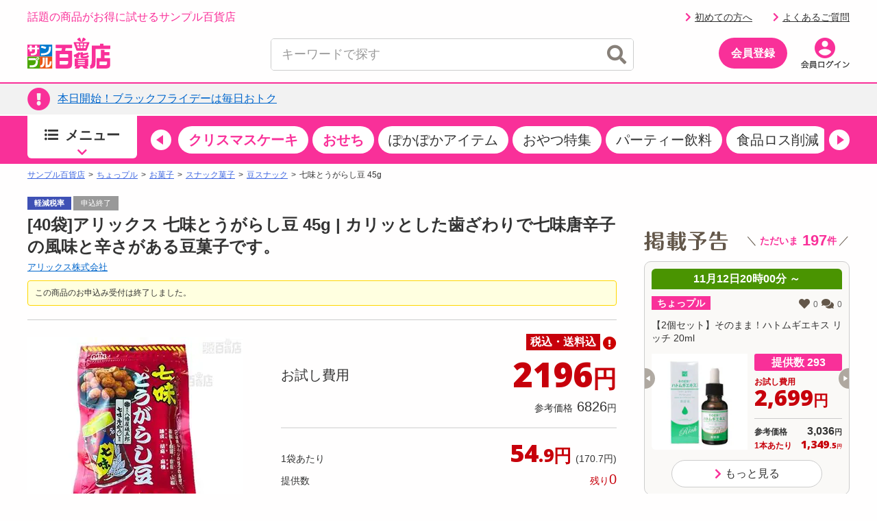

--- FILE ---
content_type: text/html
request_url: https://www.3ple.jp/parts/3ple/footer-bnr.html?_=1762943768462
body_size: 1595
content:
<style>
  @media(min-width: 768px) {
      .footer-bnr {
          width: 1200px;
          margin: 10px auto;
      }
      .bnr-img {
          width: 1120px;
          overflow: hidden;
          clear: both;
      }
      .footer-bnr ul.advertising-space {
          width: 100%;
          overflow: hidden;
          clear: both;
      }
      .footer-bnr ul.advertising-space li {
          width: 48%;
          float: left;
          padding: 10px;
      }
      .footer-bnr ul.advertising-space li img {
          width: 100%;
      }
  }
  @media(max-width: 767px) {
      .footer-bnr {
          width: 100%;
      }
      .bnr-img {
          padding: 10px;
      }
      .footer-bnr ul.advertising-space li {
          width: 100%;
          padding: 10px 0;
      }
      .bnr-img p {
          font-size: 14px;
      }
  }
</style>
  <script src="https://cdn.3ple.jp/parts/3ple/js/view_timer.js"></script>
  <div class="footer-bnr view_timer" data-start-date="2024/2/23 0:00" style="display:none">
    <div class="bnr-img view_timer" data-start-date="2025/11/01 0:0:0" data-end-date="2025/11/15 23:59:59">
      <p>【PR枠】</p>
      <ul class="advertising-space">
        <li class="view_timer" data-start-date="2025/11/01 0:0:0" data-end-date="2025/11/15 23:59:59" style="display:none">
          <a href="https://dpoint.docomo.ne.jp/cp_7/zensho_251101_6924/index.html?utm_source=www3ple&utm_medium=content&utm_campaign=dpc_202511_6924" target="_blank" rel="noopener">
            <img src="https://cdn.3ple.jp/parts/3ple/img/251101-1130/dcm2511_sukiya.png" alt="すき屋 dポイント 来店すればするほど、dポイントのポイント倍率UP エントリー不要！お会計時にdポイントカードを提示するだけ">
          </a>
        </li>
        <li class="view_timer" data-start-date="2025/11/01 0:0:0" data-end-date="2025/11/15 23:59:59" style="display:none">
          <a href="https://service.smt.docomo.ne.jp/keitai_payment/redirect/49936.html?utm_source=dpayment&utm_medium=owned&utm_campaign=dpayment_cmoa_202511&utm_content=3ple" target="_blank" rel="noopener">
            <img src="https://cdn.3ple.jp/parts/3ple/img/251101-1130/dcm2511_comic.png" alt="コミックシーモア d払い 要エントリー dポイント(期間・用途限定)※条件あり 最大10,000ptあたる！ 2025年11月1日(土)～11月30日(日)">
          </a>
        </li>
        <li class="view_timer" data-start-date="2025/11/01 0:0:0" data-end-date="2025/11/15 23:59:59" style="display:none">
          <a href="https://dpoint.docomo.ne.jp/cp_7/list_251001_6702/index.html?utm_source=www3ple&utm_medium=other&utm_campaign=dpc_202510_6702&utm_content=sample_nov" target="_blank" rel="noopener">
            <img src="https://cdn.3ple.jp/parts/3ple/img/251101-1130/dcm2511_docomo10bai.png" alt="10th dPOINT ハズレなし その場で当たる！ dポイント(期間・用途限定) 最大10倍(進呈上限1,000pt)戻ってくる 11月期 11月1日(土)～11月30日(日)">
          </a>
        </li>
        <li class="view_timer" data-start-date="2025/11/01 0:0:0" data-end-date="2025/11/15 23:59:59" style="display:none">
          <a href="https://dpoint.docomo.ne.jp/cp_7/alliance_251101_6757/index.html?utm_source=www3ple&utm_medium=other&utm_campaign=dpc_202511_6757&utm_content=sample" target="_blank" rel="noopener">
            <img src="https://cdn.3ple.jp/parts/3ple/img/251101-1130/dcm2511_docomopoint.png" alt="dPOINT ポイント交換でdポイント(期間・用途限定) 10%増量 要エントリー エントリー期間 2025年10月9日(木)～2026年1月5日(月) キャンペーン期間 2025年11月1日(木)～2026年1月5日(月)">
          </a>
        </li>
      </ul>
    </div>
    <div class="bnr-img view_timer" data-start-date="2025/11/16 0:0:0" data-end-date="2025/11/30 23:59:59">
      <p>【PR枠】</p>
      <ul class="advertising-space">
        <li class="view_timer" data-start-date="2025/11/16 0:0:0" data-end-date="2025/11/30 23:59:59" style="display:none">
          <a href="https://dpoint.docomo.ne.jp/cp_7/lawson_251101_6839/index.html?utm_source=www3ple&utm_medium=other&utm_campaign=dpc_202511_6839" target="_blank" rel="noopener">
            <img src="https://cdn.3ple.jp/parts/3ple/img/251101-1130/dcm2511_lowson.png" alt="LAWSON NATURAL LAWSON LAWSON STORE 100 dポイントカードをご提示の上1回につき200円(税抜)以上のお買い物で dポイント(期間・用途限定)抽選で5万名さまに最大777倍 要エントリー 第1弾キャンペーン期間 2025年11月1日(土)～11月30日(日)">
          </a>
        </li>
        <li class="view_timer" data-start-date="2025/11/16 0:0:0" data-end-date="2025/11/30 23:59:59" style="display:none">
          <a href="https://dpoint.docomo.ne.jp/cp_7/junkudo_251101_6850/index.html?utm_source=www3ple&utm_medium=other&utm_campaign=dpc_202511_6850&utm_content=sample" target="_blank" rel="noopener">
            <img src="https://cdn.3ple.jp/parts/3ple/img/251101-1130/dcm2511_maruzen.png" alt="MARUZEN ジュンク堂書店 dPOINT 要エントリー dポイント(期間・用途限定)最大5万ポイント抽選で当たる！11月30日まで ※条件・上限あり">
          </a>
        </li>
        <li class="view_timer" data-start-date="2025/11/16 0:0:0" data-end-date="2025/11/30 23:59:59" style="display:none">
          <a href="https://dpoint.docomo.ne.jp/cp_7/list_251001_6702/index.html?utm_source=www3ple&utm_medium=other&utm_campaign=dpc_202510_6702&utm_content=sample_nov" target="_blank" rel="noopener">
            <img src="https://cdn.3ple.jp/parts/3ple/img/251101-1130/dcm2511_docomo10bai.png" alt="10th dpoint ハズレなし その場で当たる！ dポイント(期間・用途限定) 最大10倍(進呈上限1,000pt)戻ってくる 11月期 11月1日(土)～11月30日(日)">
          </a>
        </li>
        <li class="view_timer" data-start-date="2025/11/16 0:0:0" data-end-date="2025/11/30 23:59:59" style="display:none">
          <a href="https://dpoint.docomo.ne.jp/cp_7/alliance_251101_6757/index.html?utm_source=www3ple&utm_medium=other&utm_campaign=dpc_202511_6757&utm_content=sample" target="_blank" rel="noopener">
            <img src="https://cdn.3ple.jp/parts/3ple/img/251101-1130/dcm2511_docomopoint.png" alt="dpoint ポイント交換でdポイント(期間・用途限定) 10%増量 要エントリー エントリー期間 2025年10月9日(木)～2026年1月5日(月) キャンペーン期間 2025年11月1日(木)～2026年1月5日(月)">
          </a>
        </li>
      </ul>
    </div>
    <div class="bnr-img view_timer" data-start-date="2025/10/16 0:0:0" data-end-date="2025/10/31 23:59:59">
      <p>【PR枠】</p>
      <ul class="advertising-space">
        <li class="view_timer" data-start-date="2025/10/16 0:0:0" data-end-date="2025/10/31 23:59:59" style="display:none">
          <a href="https://dpoint.docomo.ne.jp/cp_7/cosmo-oil_251001_6823/index.html?utm_source=dpointclubpartne&utm_medium=other&utm_campaign=dpc_202510_6823&utm_content=3ple_web" target="_blank" rel="noopener">
            <img src="https://cdn.3ple.jp/parts/3ple/img/251001-1031/dcm2510_cosmo.png" alt="dポイント開始5周年記念 もれなくdポイント（用途・期間限定）10,000ポイントプレゼント！ 要エントリー 10/31まで ※条件あり">
          </a>
        </li>
        <li class="view_timer" data-start-date="2025/10/16 0:0:0" data-end-date="2025/10/31 23:59:59" style="display:none">
          <a href="https://dpoint.docomo.ne.jp/cp_7/list_251001_6702/index.html?utm_source=www3ple&utm_medium=other&utm_campaign=dpc_202510_6702&utm_content=sample" target="_blank" rel="noopener">
            <img src="https://cdn.3ple.jp/parts/3ple/img/251001-1031/dcm2510_dokomoshisaku.png" alt="10th dポイント ハズレなし その場で当たる！dポイント(用途・期間限定)最大10倍(進呈上限1,000pt)戻ってくる 10月期 10月1日(水)→10月31日(金)  11月期 11月1日(土)→11月30日(日)">
          </a>
        </li>
        <li class="view_timer" data-start-date="2025/10/16 0:0:0" data-end-date="2025/10/31 23:59:59" style="display:none">
          <a href="https://dpoint.docomo.ne.jp/cp_7/mos-burger_250901_6696/index.html?utm_source=www3ple&utm_medium=other&utm_campaign=dpc_202510_6724" target="_blank" rel="noopener">
            <img src="https://cdn.3ple.jp/parts/3ple/img/251001-1031/dcm2510_mosdo.png" alt="モスバーガー ミスタードーナツ dポイント 第2弾 要エントリー 抽選で1,000名様に最大2,000倍 dポイント(期間・用途限定)2025年10月1日(水)～10月31日(金)">
          </a>
        </li>
        <li class="view_timer" data-start-date="2025/10/16 0:0:0" data-end-date="2025/10/31 23:59:59" style="display:none">
          <a href="https://dpoint.docomo.ne.jp/cp_7/mos-burger_251003_6780/index.html?utm_source=www3ple&utm_medium=other&utm_campaign=dpc_202510_6780" target="_blank" rel="noopener">
            <img src="https://cdn.3ple.jp/parts/3ple/img/251001-1031/dcm2510_mosshisaku.png" alt="モスバーガー モスカフェ 要エントリー dポイント5倍対象商品 さらに期間中対象商品2種類以上購入でdポイント（期間・用途限定）100ポイントプレゼント">
          </a>
        </li>
      </ul>
    </div>
  </div>

--- FILE ---
content_type: text/html; charset=utf-8
request_url: https://www.google.com/recaptcha/api2/aframe
body_size: 146
content:
<!DOCTYPE HTML><html><head><meta http-equiv="content-type" content="text/html; charset=UTF-8"></head><body><script nonce="78ANtwmOgsG-npZiLwAh4g">/** Anti-fraud and anti-abuse applications only. See google.com/recaptcha */ try{var clients={'sodar':'https://pagead2.googlesyndication.com/pagead/sodar?'};window.addEventListener("message",function(a){try{if(a.source===window.parent){var b=JSON.parse(a.data);var c=clients[b['id']];if(c){var d=document.createElement('img');d.src=c+b['params']+'&rc='+(localStorage.getItem("rc::a")?sessionStorage.getItem("rc::b"):"");window.document.body.appendChild(d);sessionStorage.setItem("rc::e",parseInt(sessionStorage.getItem("rc::e")||0)+1);localStorage.setItem("rc::h",'1762943782812');}}}catch(b){}});window.parent.postMessage("_grecaptcha_ready", "*");}catch(b){}</script></body></html>

--- FILE ---
content_type: application/javascript; charset=utf-8
request_url: https://fundingchoicesmessages.google.com/f/AGSKWxXtTO8l5vyWOcDyA7nZeo31iktThz1b2rYqq_t_RVu8dp176LLfZIPBxdgNL4iXgkcxUwx4m87oVmVW10t9QkC3mqkkYzVhcqLprMt2q41-8xyBl_nS3KktjT2-WrLqnH4kTJQ8SXizFFVmHMciBMkmKNtZAOy50upf7qQ3KHQdzQ7K5TAFu2sib-N5/_&smallad=/miniadvert./mobile_ad./digest/ads./advertisingmanual.
body_size: -1282
content:
window['3622d5c5-29f4-431b-84ff-595c675dc4be'] = true;